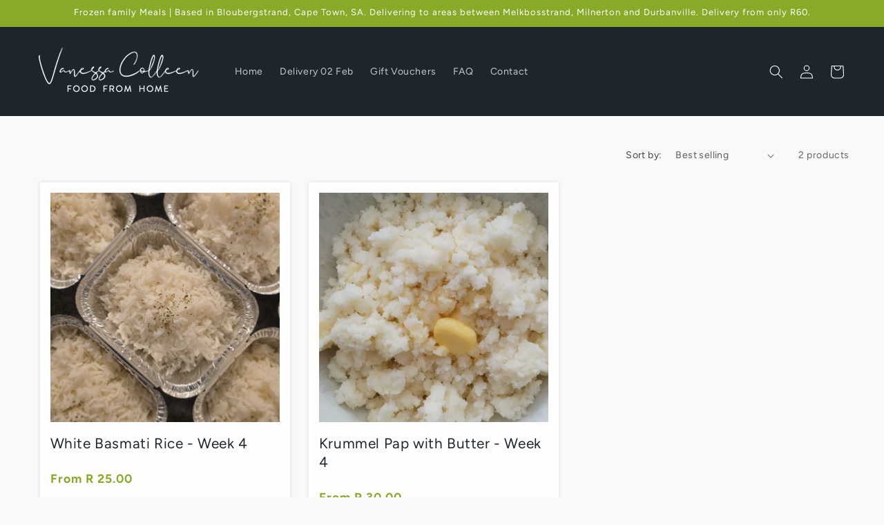

--- FILE ---
content_type: application/x-javascript
request_url: https://app.cart-bot.net/public/status/shop/vanessacolleenfoodfromhome.myshopify.com.js?1769029760
body_size: -318
content:
var giftbee_settings_updated='1768979448c';

--- FILE ---
content_type: application/x-javascript
request_url: https://cdn-app.cart-bot.net/public/js/main.js?shop=vanessacolleenfoodfromhome.myshopify.com&1768979448c
body_size: 17217
content:
if(void 0===window.giftbeeloaded||null===document.getElementById("giftbee-loaded")){try{window.giftbeeloaded=!0;var elem54214243=document.createElement("div");elem54214243.id="giftbee-loaded",elem54214243.style.cssText="display:none;",document.body.appendChild(elem54214243)}catch(t){console.error(t)}!function(){var t={bucket:0,capacity:10,delay:500,add:function(){this.bucket++,this.clearBucket()},clearBucketTimeout:null,clearBucket:function(){null!==this.clearBucketTimeout&&clearTimeout(this.clearBucketTimeout);var t=this;setTimeout((function(){t.bucket=0}),this.delay)},hasSpace:function(){return this.bucket<this.capacity}};!function(e){for(var n=[{id:31066,name:"Week 3 Delivery",must_include_any_variant:"true",remove_the_initial_variants:"false",works_in_reverse:"false",status:"enabled",apply_once_per_cart:"true",condition_type:"products",cart_value_min:"0",cart_value_max:"",cart_value_max_enable:"false",apply_once_per_session:"false",apply_only_on_add_to_cart:"false",products_min:"0",products_max:"",products_max_enable:"false",product_variants_contain:[{product_id:"8061889052892",variant_id:"43977817194716",title:"Baked Chocolate & Apple Pudding - 300g",selling_plan_name:"One-time purchase or any selling plan",selling_plan_id:"one_time_or_any",quantity:1},{product_id:"8061889052892",variant_id:"43977817227484",title:"Baked Chocolate & Apple Pudding - 600g",selling_plan_name:"One-time purchase or any selling plan",selling_plan_id:"one_time_or_any",quantity:1},{product_id:"8061889052892",variant_id:"43977817260252",title:"Baked Chocolate & Apple Pudding - 900g",selling_plan_name:"One-time purchase or any selling plan",selling_plan_id:"one_time_or_any",quantity:1},{product_id:"8422040404188",variant_id:"44859830337756",title:"White Basmati Rice - Week 3 - 250g",selling_plan_name:"One-time purchase or any selling plan",selling_plan_id:"one_time_or_any",quantity:1},{product_id:"8422040404188",variant_id:"44859830370524",title:"White Basmati Rice - Week 3 - 500g",selling_plan_name:"One-time purchase or any selling plan",selling_plan_id:"one_time_or_any",quantity:1},{product_id:"8422043222236",variant_id:"44859837808860",title:"Krummel Pap with Butter - Week 3 - 250g",selling_plan_name:"One-time purchase or any selling plan",selling_plan_id:"one_time_or_any",quantity:1},{product_id:"8422043222236",variant_id:"44859837841628",title:"Krummel Pap with Butter - Week 3 - 500g",selling_plan_name:"One-time purchase or any selling plan",selling_plan_id:"one_time_or_any",quantity:1},{product_id:"8422078546140",variant_id:"44859946893532",title:"Breakfast Rusks with Seeds, Nuts, Oats, All Bran & Coconut - Week 3 - 400g",selling_plan_name:"One-time purchase or any selling plan",selling_plan_id:"one_time_or_any",quantity:1},{product_id:"8422087983324",variant_id:"44859990081756",title:"Apricot Jam - Week 3 - 500g",selling_plan_name:"One-time purchase or any selling plan",selling_plan_id:"one_time_or_any",quantity:1},{product_id:"8565946810588",variant_id:"45167331311836",title:"Coronation Chicken Curry with Yellow Turmeric Rice - 350g",selling_plan_name:"One-time purchase or any selling plan",selling_plan_id:"one_time_or_any",quantity:1},{product_id:"8686463385820",variant_id:"45450355015900",title:"Oven Grilled Cottage Pie with Sweet Potato Mash - 350g",selling_plan_name:"One-time purchase or any selling plan",selling_plan_id:"one_time_or_any",quantity:1},{product_id:"8686463385820",variant_id:"45450355048668",title:"Oven Grilled Cottage Pie with Sweet Potato Mash - 700g",selling_plan_name:"One-time purchase or any selling plan",selling_plan_id:"one_time_or_any",quantity:1},{product_id:"8686463385820",variant_id:"45450355081436",title:"Oven Grilled Cottage Pie with Sweet Potato Mash - 1.1kg",selling_plan_name:"One-time purchase or any selling plan",selling_plan_id:"one_time_or_any",quantity:1},{product_id:"8686463484124",variant_id:"45450355212508",title:"Oven Grilled Cottage Pie with Potato Mash & Cheddar - 350g",selling_plan_name:"One-time purchase or any selling plan",selling_plan_id:"one_time_or_any",quantity:1},{product_id:"9020338208988",variant_id:"46786166096092",title:"Chocolate Covered Peanuts - Week 3 - Default Title",selling_plan_name:"One-time purchase or any selling plan",selling_plan_id:"one_time_or_any",quantity:1},{product_id:"9020338798812",variant_id:"46786166980828",title:"Chocolate Covered Raisins - Week 3 - Default Title",selling_plan_name:"One-time purchase or any selling plan",selling_plan_id:"one_time_or_any",quantity:1},{product_id:"9020339355868",variant_id:"46786169372892",title:"Pink & White Candied Peanuts - Week 3 - Default Title",selling_plan_name:"One-time purchase or any selling plan",selling_plan_id:"one_time_or_any",quantity:1},{product_id:"9020339880156",variant_id:"46786171207900",title:"Caramel Popcorn - Week 3 - Default Title",selling_plan_name:"One-time purchase or any selling plan",selling_plan_id:"one_time_or_any",quantity:1},{product_id:"9020340437212",variant_id:"46786173370588",title:"Dried Fruit Cubes - Week 3 - Default Title",selling_plan_name:"One-time purchase or any selling plan",selling_plan_id:"one_time_or_any",quantity:1},{product_id:"9020340961500",variant_id:"46786174288092",title:"Seed, Dried Fruit & Raw Nut Mix - Week 3 - Default Title",selling_plan_name:"One-time purchase or any selling plan",selling_plan_id:"one_time_or_any",quantity:1},{product_id:"9103603794140",variant_id:"47051088822492",title:"Beef Burger Jaffels ♥ - Week 3 - 4s",selling_plan_name:"One-time purchase or any selling plan",selling_plan_id:"one_time_or_any",quantity:1},{product_id:"9112648450268",variant_id:"47068927951068",title:"Tropical Bliss - Week 3 - 250ml",selling_plan_name:"One-time purchase or any selling plan",selling_plan_id:"one_time_or_any",quantity:1},{product_id:"9112668668124",variant_id:"47068948594908",title:"Blueberry Date - Week 3 - 250ml",selling_plan_name:"One-time purchase or any selling plan",selling_plan_id:"one_time_or_any",quantity:1},{product_id:"9171671974108",variant_id:"47300610064604",title:"Pampoen Koekies met Kaneel Suiker - Week 3 - 300g",selling_plan_name:"One-time purchase or any selling plan",selling_plan_id:"one_time_or_any",quantity:1},{product_id:"9171671974108",variant_id:"47300610097372",title:"Pampoen Koekies met Kaneel Suiker - Week 3 - 600g",selling_plan_name:"One-time purchase or any selling plan",selling_plan_id:"one_time_or_any",quantity:1},{product_id:"9207820583132",variant_id:"47426656403676",title:"Roasted Mediterranean Veggies with Feta - Week 3 - 225g",selling_plan_name:"One-time purchase or any selling plan",selling_plan_id:"one_time_or_any",quantity:1},{product_id:"9207820583132",variant_id:"47426656436444",title:"Roasted Mediterranean Veggies with Feta - Week 3 - 450g",selling_plan_name:"One-time purchase or any selling plan",selling_plan_id:"one_time_or_any",quantity:1},{product_id:"9207821238492",variant_id:"47426657681628",title:"Chicken Mayo Jaffels ♥ - Week 3 - 4s",selling_plan_name:"One-time purchase or any selling plan",selling_plan_id:"one_time_or_any",quantity:1},{product_id:"9207822483676",variant_id:"47426661253340",title:"Strawberries & Cream Smoothie - Week 3 - 250ml",selling_plan_name:"One-time purchase or any selling plan",selling_plan_id:"one_time_or_any",quantity:1},{product_id:"8686463484124",variant_id:"47426676818140",title:"Oven Grilled Cottage Pie with Potato Mash & Cheddar - 700g",selling_plan_name:"One-time purchase or any selling plan",selling_plan_id:"one_time_or_any",quantity:1},{product_id:"8686463484124",variant_id:"47426676850908",title:"Oven Grilled Cottage Pie with Potato Mash & Cheddar - 1.1kg",selling_plan_name:"One-time purchase or any selling plan",selling_plan_id:"one_time_or_any",quantity:1},{product_id:"9207827431644",variant_id:"47426677440732",title:"Pork, Bean, Bacon and Olive Casserole - 350g",selling_plan_name:"One-time purchase or any selling plan",selling_plan_id:"one_time_or_any",quantity:1},{product_id:"9207827431644",variant_id:"47426677473500",title:"Pork, Bean, Bacon and Olive Casserole - 700g",selling_plan_name:"One-time purchase or any selling plan",selling_plan_id:"one_time_or_any",quantity:1},{product_id:"9207827431644",variant_id:"47426677506268",title:"Pork, Bean, Bacon and Olive Casserole - 1.1kg",selling_plan_name:"One-time purchase or any selling plan",selling_plan_id:"one_time_or_any",quantity:1},{product_id:"8565946810588",variant_id:"47426681045212",title:"Coronation Chicken Curry with Yellow Turmeric Rice - 700g",selling_plan_name:"One-time purchase or any selling plan",selling_plan_id:"one_time_or_any",quantity:1},{product_id:"8565946810588",variant_id:"47426681077980",title:"Coronation Chicken Curry with Yellow Turmeric Rice - 1.1kg",selling_plan_name:"One-time purchase or any selling plan",selling_plan_id:"one_time_or_any",quantity:1},{product_id:"9207828807900",variant_id:"47426681405660",title:"Caramelized Onion & Boerie Gnocchi in a Creamy Tomato Sauce - 350g",selling_plan_name:"One-time purchase or any selling plan",selling_plan_id:"one_time_or_any",quantity:1},{product_id:"9207828807900",variant_id:"47426681438428",title:"Caramelized Onion & Boerie Gnocchi in a Creamy Tomato Sauce - 700g",selling_plan_name:"One-time purchase or any selling plan",selling_plan_id:"one_time_or_any",quantity:1},{product_id:"9207828807900",variant_id:"47426681471196",title:"Caramelized Onion & Boerie Gnocchi in a Creamy Tomato Sauce - 1.1kg",selling_plan_name:"One-time purchase or any selling plan",selling_plan_id:"one_time_or_any",quantity:1},{product_id:"9207830970588",variant_id:"47426688647388",title:"Healthy Creamed Spinach Chicken with Grilled Butternut & Quinoa - 350g",selling_plan_name:"One-time purchase or any selling plan",selling_plan_id:"one_time_or_any",quantity:1},{product_id:"9207830970588",variant_id:"47426688680156",title:"Healthy Creamed Spinach Chicken with Grilled Butternut & Quinoa - 700g",selling_plan_name:"One-time purchase or any selling plan",selling_plan_id:"one_time_or_any",quantity:1},{product_id:"9207832510684",variant_id:"47426694086876",title:"Sweet Jelly Beans - Week 3 - 50g",selling_plan_name:"One-time purchase or any selling plan",selling_plan_id:"one_time_or_any",quantity:1},{product_id:"9207833526492",variant_id:"47426701689052",title:"Mixed Raw Nuts - Week 3 - 50g",selling_plan_name:"One-time purchase or any selling plan",selling_plan_id:"one_time_or_any",quantity:1}],product_variants_add:[{product_id:"8649774661852",variant_id:"45351755350236",title:"Week 3 Delivery - Default Title",selling_plan_name:"",selling_plan_id:"",quantity:1}],use_date_condition:"false",date_from:null,date_to:null,type:"classic",psp_title:"",psp_description:"",ask_for_confirmation:"false",confirmation_title:"",confirmation_description:"",restrict_amount_to_products_included:"false",add_products_even_if_already_in_the_cart:"false"}],i=[],a=(new Date).getTime(),o=0;o<n.length;o++){var r=!0;if(void 0!==n[o].use_date_condition&&"true"===n[o].use_date_condition){if(void 0!==n[o].date_from&&null!==n[o].date_from&&""!==n[o].date_from.trim())new Date(n[o].date_from).getTime()>a&&(r=!1);if(void 0!==n[o].date_to&&null!==n[o].date_to&&""!==n[o].date_to.trim())new Date(n[o].date_to).getTime()<a&&(r=!1)}!0===r&&i.push(n[o])}if("undefined"!=typeof Shopify&&void 0!==Shopify.currency&&void 0!==Shopify.currency.rate)for(var c=1*Shopify.currency.rate,l=0;l<i.length;l++){var u=i[l];"cart_value"!==u.condition_type&&"cart_value_and_products"!==u.condition_type&&"n_products_and_cart_value"!==u.condition_type||(""!==u.cart_value_min&&(u.cart_value_min=u.cart_value_min*c),""!==u.cart_value_max&&(u.cart_value_max=u.cart_value_max*c))}var d=[];function s(t,e,n){void 0!==d[t]&&clearTimeout(d[t]),d[t]=setTimeout(e,n)}var p,_,h,f,m={cart:{_cartData:{items:[]},get cartData(){if(0===this._cartData.items.length){var t=p.get("cart");if(!1!==t)return t}return this._cartData},set cartData(t){this._cartData=t},clearCartData(){this.cartData={items:[]},p.save("cart",JSON.stringify({items:[]}))},cartCache:{},get:function(e,n){if(void 0===e&&(e=!0),void 0===n&&(n=!0),e){var i=Date.now();if(i=Math.round(i/1500),void 0!==a.cartCache[i]&&Object.keys(a.cartCache[i]).length>0){y&&console.log("---- reading cart data from cache via promise ----");var a=this,o=new Promise(((t,e)=>{t(new Response(JSON.stringify(a.cartCache[i]),{status:200,statusText:"Smashing success!"}))}));return!1,o}}if(!1===t.hasSpace())return console.log("leaky bucket is full"),null;t.add(),a=this;var r=fetch(_.getRootUrl()+"cart.json?cartbot-cart-call",{method:"GET",cache:"no-cache",credentials:"same-origin",headers:{"Content-Type":"application/json"}}).then((function(t){return t.clone().json().then((function(e){var i=JSON.parse(JSON.stringify(e));if(void 0!==window.bndlr&&"function"==typeof window.bndlr.updateCartWithDiscounts)try{var o=window.bndlr.updateCartWithDiscounts(i);void 0!==o.discounted_cart_object&&(i=o.discounted_cart_object,i=a.reorderCartItemsIfNeeded(i))}catch(t){console.log(t)}y&&console.log("---- saving cart data to cache ----",JSON.parse(JSON.stringify(i))),a.cartData=JSON.parse(JSON.stringify(i)),a.cartData=JSON.parse(JSON.stringify(i));var r=Date.now();return r=Math.round(r/1500),a.cartCache[r]=JSON.parse(JSON.stringify(i)),!1,n&&p.save("cart",JSON.stringify(i)),t}))}));return r},reorderCartItemsIfNeeded:function(t){var e=JSON.parse(JSON.stringify(t));for(var n in e.items=[],t.items)t.items.hasOwnProperty(n)&&("undefined"!==t.items[n].original_line_item_id?e.items[1*t.items[n].original_line_item_id]=JSON.parse(JSON.stringify(t.items[n])):e.items.push(JSON.parse(JSON.stringify(t.items[n]))));return e}},nav:_={getRootUrl:function(){return window.location.origin?window.location.origin+"/":window.location.protocol+"/"+window.location.host+"/"},isHomePage:function(){return"/"===window.location.pathname},isProductPage:function(){return!!/\/products\/([^\?\/\n]+)/.test(window.location.href)},isCartPage:function(){return!!/\/cart\/?/.test(window.location.href)},getProductHandle:function(t){if(void 0===t&&(t=(t=window.location.href).replace("/products/products","/products")),/\/products\/([^\?\/\n]+)/.test(t)){var e=t.match(/\/products\/([^\?\/\n]+)/);if(void 0!==e[1])try{return decodeURIComponent(e[1]).replace("#","")}catch(t){return e[1].replace("#","")}}return!1},getAppApiEndpoint:function(){return"https://app.cart-bot.net/public/api/"},getInvoiceEndpoint:function(){return this.getAppApiEndpoint()+"cdo.php?shop=vanessacolleenfoodfromhome.myshopify.com"},getSellingPlanId:function(){var t=this.getQueryParams(window.location.search);return void 0!==t.selling_plan?t.selling_plan:""},getQueryParams:function(t){t=t.split("+").join(" ");for(var e,n={},i=/[?&]?([^=]+)=([^&]*)/g;e=i.exec(t);)n[decodeURIComponent(e[1])]=decodeURIComponent(e[2]);return n},reload:function(){window.location=self.location,window.location.reload(!0)},isQueryParameterSet:function(t){return void 0!==this.getQueryParams(window.location.search)[t]}},cartbot:{getDefaultCurrency:function(){if("undefined"!=typeof Shopify&&void 0!==Shopify.currency&&void 0!==Shopify.currency.active)var t=Shopify.currency.active;else t="USD";return t}},string:{getRandomString:function(t){for(var e="abcdefghijklmnopqrstuvwxyz0123456789",n=e.length,i=[],a=0;a<t;a++)i.push(e.charAt(Math.floor(Math.random()*n)));return i.join("")}},queue:{queue:{},add:function(t,e,n){void 0===this.queue[t]&&(this.queue[t]={finish:n,q:[],tick:0}),this.queue[t].q.push(e)},process:function(t){if(void 0!==this.queue[t]){this.queue[t].q.length;var e=this.queue[t].tick;void 0!==this.queue[t].q[e]&&(this.queue[t].q[e](),this.tick(t))}},tick:function(t){void 0!==this.queue[t]&&(this.queue[t].tick++,this.queue[t].tick===this.queue[t].q.length?(this.queue[t].finish(),delete this.queue[t]):this.process(t))},cancel:function(t){delete this.queue[t]}},promiseQueue:h={queue:{},add:function(t,e,n){void 0===this.queue[t]&&(this.queue[t]={finish:n,q:[],tick:0}),this.queue[t].q.push(e)},process:function(t){if(void 0!==this.queue[t]){this.queue[t].q.length;var e=this.queue[t].tick;void 0!==this.queue[t].q[e]&&this.queue[t].q[e]().then((function(){setTimeout((function(){h.tick(t)}),10)}))}},tick:function(t){void 0!==this.queue[t]&&(this.queue[t].tick++,this.queue[t].tick===this.queue[t].q.length?(this.queue[t].finish(),delete this.queue[t]):this.process(t))},cancel:function(t){delete this.queue[t]}},cookie:{key:"cartbot_data_",maxAge:36e5,set:function(t,e,n){var i=new Date;t=this.key+t;var a={data:JSON.parse(e),time:(new Date).getTime()};if(e=JSON.stringify(a),n>0){i.setTime(i.getTime()+24*n*60*60*1e3);var o="expires="+i.toUTCString();document.cookie=t+"="+e+";"+o+";path=/"}else document.cookie=t+"="+e+";path=/"},get:function(t){var e=(t=this.key+t)+"=",n=document.cookie;n=n.split(";");for(var i=[],a=0;a<n.length;a++)try{i.push(decodeURIComponent(n[a].trim(" ")))}catch(t){console.error(n[a])}var o="";for(a=0;a<i.length;a++){for(var r=i[a];" "==r.charAt(0);)r=r.substring(1);0==r.indexOf(e)&&(o=r.substring(e.length,r.length),a=i.length)}try{var c=JSON.parse(o);return void 0===c.time?o:c.time<(new Date).getTime()-this.maxAge?"":JSON.stringify(c.data)}catch(t){}return""}},local:p={key:"cartbot_data_",save:function(t,e){try{localStorage.setItem(this.getKey()+t,e)}catch(t){console.log("Error when saving data",t)}},get:function(t){try{var e=localStorage.getItem(this.getKey()+t);return JSON.parse(e)}catch(t){return!1}return!1},getKey:function(){return this.key}},sessionStorage:{key:"cartbot_data_",save:function(t,e){try{sessionStorage.setItem(this.getKey()+t,e)}catch(t){console.log("Error when saving data",t)}},get:function(t){try{var e=sessionStorage.getItem(this.getKey()+t);return JSON.parse(e)}catch(t){return!1}return!1},getKey:function(){return this.key}},money:{currencySymbols:{USD:"$",CAD:"$",AUD:"$",NZD:"$",CLP:"$",EUR:"€",CRC:"₡",GBP:"£",ILS:"₪",INR:"₹",JPY:"¥",KRW:"₩",NGN:"₦",PHP:"₱",PLN:"zł",PYG:"₲",THB:"฿",UAH:"₴",VND:"₫"},formatPrice:function(t,e){if("undefined"!=typeof Shopify&&Shopify.hasOwnProperty("currency")&&Shopify.currency.hasOwnProperty("rate")){var n,i=Shopify.currency.active,a=Shopify.currency.rate,o="";if(-1!==o.indexOf("{{iso_currency}}")&&(o=o.replace("{{iso_currency}}",i)),-1!==o.indexOf("{{currency_symbol}}"))if("string"==typeof this.currencySymbols[i]){var r=this.currencySymbols[i];o=o.replace("{{currency_symbol}}",r)}else o=o.replace("{{currency_symbol}}","");return void 0===e&&(e=!1),e&&"1.0"!==a&&(t=this.convertMoney(t,a,i)),n=o,this.formatMoney(t,n,i||this.getDefaultCurrency())}return""},formatMoney:function(t,e,n,i){void 0===i&&(i="up");try{"string"==typeof t&&(t=t.replace(".",""));var a="",o=/\{\{\s*(\w+)\s*\}\}/,r=e;function c(t,e){return void 0===t?e:t}function l(t,e,n,i,a){if(e=c(e,2),n=c(n,","),i=c(i,"."),a=c(a,"up"),isNaN(t)||null==t)return 0;var o=t;t=(t/100).toFixed(e),"down"===a&&o/100-t==-.5&&(t=(t-=1).toString());var r=t.split(".");return r[0].replace(/(\d)(?=(\d\d\d)+(?!\d))/g,"$1"+n)+(r[1]?i+r[1]:"")}switch(r.match(o)[1]){case"amount":a=l(t,2);break;case"amount_no_decimals":a=l(t,0,",",".",i);break;case"amount_with_comma_separator":a=l(t,2,".",",");break;case"amount_with_decimal_separator":a=l(t,2,",",".");break;case"amount_no_decimals_with_comma_separator":a=l(t,0,".",",",i);break;case"amount_no_decimals_with_space_separator":a=l(t,0," ",",",i);break;case"amount_with_apostrophe_separator":a=l(t,2,"'",".")}return r.replace(o,a)}catch(u){return price=t/100,price.toLocaleString(void 0,{style:"currency",currency:n})}},convertMoney:function(t,e,n,i){return t<=0?0:(t*=e,i&&(-1!==["USD","CAD","AUD","NZD","SGD","HKD","GBP"].indexOf(n)?t=Math.ceil(t):-1!==["JPY"].indexOf(n)?t=100*Math.ceil(t/100):-1!==["EUR"].indexOf(n)&&(t=Math.ceil(t)-.05)),t)}}},y=!1;!0===m.nav.isQueryParameterSet("botdebug")&&(y=!0);var g=function(){function e(t,e){for(;t&&1===t.nodeType;){if(t.matches(e))return t;t=t.parentNode}return null}canPreventCheckout=!0;var n=!1;function a(e,n){void 0===n&&(n=!1);var i=null;if(void 0!==e)i=e.closest("form, .icartShopifyCartContent");!1===n&&(P=function(){a(e,!0)});m.cart.get(!1).then((function(e){return e.clone().json().then((function(e){var n=function(t,e){var n=[],i=!1;try{var a=/\d+:[a-z0-9]+/,o=document;null!==e&&(o=e);var r=o.querySelectorAll('[name="updates[]"]');if(r.length>0)for(var c=0;c<r.length;c++){var l=r[c],u=l.id;if("string"==typeof u){var d=u.match(a);if(null!==d&&"string"==typeof d[0]){var s=d[0];if((_=1*l.value)>=0){for(var p=0;p<t.items.length;p++)t.items[p].key===s&&t.items[p].quantity!=_&&n.push({key:t.items[p].key,id:t.items[p].id,quantity:_});i=!0}}}if(!1===i&&r.length===t.items.length){var _,h=l.dataset.index;if(void 0===h)var f=c+1;else f=h;if(("string"==typeof f||"number"==typeof f)&&(f*=1)>0&&(_=1*l.value)>=0)for(p=0;p<t.items.length;p++)p+1===f&&t.items[p].quantity!=_&&n.push({key:t.items[p].key,id:t.items[p].id,quantity:_})}}}catch(t){console.error(t)}return n}(e,i);if(!(n.length>0))return changesWereMadeToTheCart=!1,u(!1,!1,"");if(!1===changesWereMadeToTheCart){var a=function(t,e){var n=!1;try{var i=/\d+:[a-z0-9]+/,a=document;null!==e&&(a=e);var o=a.querySelectorAll('[name="updates[]"]');if(o.length>0)for(var r=0;r<o.length;r++){var c=o[r],l=c.id;if("string"==typeof l){var u=l.match(i);if(null!==u&&"string"==typeof u[0]){var d=u[0];if((p=1*c.value)>=0){for(var s=0;s<t.items.length;s++)t.items[s].key===d&&t.items[s].quantity!=p&&(t.items[s].quantity=p,t.items[s].line_price=p*t.items[s].price,t.items[s].original_line_price=p*t.items[s].original_price,t.items[s].final_line_price=p*t.items[s].final_price);n=!0}}}if(!1===n&&o.length===t.items.length){var p;if(void 0===c.dataset.index)var _=r+1;if(("string"==typeof _||"number"==typeof _)&&(_*=1)>0&&(p=1*c.value)>=0)for(s=0;s<t.items.length;s++)s+1===_&&t.items[s].quantity!=p&&(t.items[s].quantity=p,t.items[s].line_price=p*t.items[s].price,t.items[s].original_line_price=p*t.items[s].original_price,t.items[s].final_line_price=p*t.items[s].final_price)}}}catch(t){console.error(t)}return{cartData:t,quantityWasFixed:n}}(e,i);e=a.cartData,m.cart.cartData=e}var o=b(void 0,!1,"");return o.add.length>0||o.remove.length>0?async function(e,n){void 0===n&&(n=!0);var i=function(t){for(var e={},n=0;n<t.length;n++)void 0!==t[n].key?e[t[n].key]=t[n].quantity:void 0!==t[n].id&&(e[t[n].id]=t[n].quantity);return e}(e);if(!0===T)return console.log("Already adding to the cart"),null;if(T=!0,!1===t.hasSpace())return console.log("leaky bucket is full"),null;t.add();var a=".js",o="",r="/";void 0!==window.Shopify&&void 0!==window.Shopify.routes&&"string"==typeof window.Shopify.routes.root&&(r=window.Shopify.routes.root);return await fetch(r+"cart/update"+a+"?cartbot-cart-call&"+o,{method:"POST",cache:"no-cache",credentials:"same-origin",headers:{"Content-Type":"application/json"},redirect:"follow",referrerPolicy:"no-referrer",body:JSON.stringify({updates:i})}).then((function(t){if(T=!1,n&&(void 0===t.status||200!==t.status))throw new Error("Cartbot: Couldnt add the product to the cart automatically. Please recreate your bot or check that the product you are trying to add exists and has the correct selling plan selected (if needed). "+t.status);"function"==typeof P&&P()})).catch((function(t){return T=!1,"function"==typeof P&&P(),null}))}(n).then((function(t){return u(!1,!1,"")})):void 0}))})).then((function(t){o()}))}function o(){if(void 0!==window.bndlr&&"function"==typeof bndlr.canUseCheckout&&"function"==typeof bndlr.checkout&&!0===bndlr.canUseCheckout())return bndlr.checkout(),!0;var t=!1;try{void 0!==window.gokwikSdk&&void 0!==window.gokwikSdk.initCheckout&&void 0!==window.merchantInfo&&(window.gokwikSdk.initCheckout(window.merchantInfo),t=!0)}catch(t){console.error(t)}if(!1===t){var e=document.querySelector(".cartbot-checkout-button-clicked");if(null!==e&&!1===changesWereMadeToTheCart){canPreventCheckout=!1,e.click(),canPreventCheckout=!0;var n=!0;void 0!==window.sendicaPickupPoints&&void 0!==window.sendicaPickupPoints.controllingCheckout&&!0===window.sendicaPickupPoints.controllingCheckout&&(n=!1),!0===n&&setTimeout((function(){window.location.href="/checkout"}),4e3)}else window.location.href="/checkout"}}function r(t,e){return m.cart.get(!1).then((function(n){return u(!0,t,e)}))}function c(){return y&&console.log("== refreshing local cart =="),m.cart.get(!1)}function u(t,e,n){void 0===n&&(n="");var i=b(void 0,e,n),a=JSON.parse(JSON.stringify(i.remove));return i.add.length>0?(changesWereMadeToTheCart=!0,E(i.add).then((function(e){a.length>0?D(a).then((function(e){t&&m.nav.isCartPage()&&m.nav.reload()})):t&&m.nav.isCartPage()&&null!==e&&(console.log("reloading the cart page"),m.nav.reload())}))):i.remove.length>0?(changesWereMadeToTheCart=!0,D(i.remove).then((function(e){t&&m.nav.isCartPage()&&m.nav.reload()}))):new Promise(((t,e)=>{t(new Response("",{status:200,statusText:"Fallback promise."}))}))}function d(arguments,t){void 0===t&&(t=!1);var e=arguments[0],n=arguments[1],i=_(e,"add"),a=_(e,"change"),o={};if(i||t&&a)if(null!==n&&"object"==typeof n&&"object"==typeof n.body)for(var r of n.body.entries())o[r[0]]=r[1];else if("object"==typeof n&&"string"==typeof n.body&&void 0!==n.headers&&"string"==typeof n.headers["Content-Type"]&&-1!==n.headers["Content-Type"].indexOf("application/json"))try{o=JSON.parse(n.body)}catch(t){}else if("object"==typeof n&&"string"==typeof n.body&&void 0!==n.headers&&"string"==typeof n.headers["content-type"]&&-1!==n.headers["content-type"].indexOf("application/json"))try{o=JSON.parse(n.body)}catch(t){}else if("object"==typeof n&&"string"==typeof n.body)o=m.nav.getQueryParams(n.body);else if("object"==typeof n&&void 0===n.body)try{for(var r of n.entries())o[r[0]]=r[1]}catch(t){console.log(t)}else if("string"==typeof n){try{o=JSON.parse(n)}catch(t){}if(0===Object.keys(o).length)try{o=m.nav.getQueryParams(n)}catch(t){}}if(void 0!==o.line&&void 0===o.id){var c=JSON.parse(JSON.stringify(m.cart.cartData)),l=1*o.line;l-=1,void 0!==c.items&&void 0!==c.items[l]&&(o.id=c.items[l].id,o.key=c.items[l].key)}if(void 0!==o.items&&void 0!==o.items[0]){var u=o.items;(o=o.items[0]).items=u}if(void 0!==o.updates&&Object.keys(o.updates).length>0){u=[];for(var d in o.updates)o.updates.hasOwnProperty(d)&&u.push({id:d,quantity:o.updates[d]});(o=u[0]).items=u}if(void 0!==o["id[]"]&&(o.id=o["id[]"]),void 0!==o["items[0][id]"]&&(o.id=o["items[0][id]"]),void 0!==o["items[0][quantity]"]&&(o.quantity=o["items[0][quantity]"]),void 0!==o["items[0][selling_plan]"]&&(o.selling_plan=o["items[0][selling_plan]"]),"string"==typeof o.id&&-1!==o.id.indexOf(":")){var s=o.id.split(":");"string"==typeof s[0]&&s[0].length>0&&(o.id=s[0])}if(void 0===o.id&&void 0!==o["items[1]id"]&&(o.id=o["items[1]id"]),void 0!==o.id){var p=1;void 0!==o.quantity&&(p=o.quantity);var h="";void 0!==o.selling_plan&&(h=o.selling_plan);var f=[];if(void 0!==o.items&&o.items.length>1)for(var y=0;y<o.items.length;y++){var g=o.items[y];if(void 0!==g.id){var v=1;void 0!==g.quantity&&(v=g.quantity);var w="";void 0!==g.selling_plan&&(w=g.selling_plan);var b={id:g.id,quantity:v,selling_plan:w};f.push(b)}}if(0===f.length){var k=!0;for(y=0;k;){if(void 0===o["items["+y+"][id]"])k=!1;else{var C=o["items["+y+"][id]"];v=1;void 0!==o["items["+y+"][quantity]"]&&(v=o["items["+y+"][quantity]"]);w="";void 0!==o["items["+y+"][selling_plan]"]&&(w=o["items["+y+"][selling_plan]"]);b={id:C,quantity:v,selling_plan:w};f.push(b)}y++}}return""!==o.id&&(1*o.id+""==o.id+""&&{id:o.id,quantity:p,selling_plan:h,other_items:f,number_of_line_in_cart:o.line})}return!1}function p(arguments){var t=arguments[0],e=["/cart/"],n=["cartbot-cart-call","bundler-cart-call"],i=!1;if("string"==typeof t)for(var a=0;a<e.length;a++)if(-1!==t.indexOf(e[a])){for(var o=!1,r=0;r<n.length;r++)-1!==t.indexOf(n[r])&&(o=!0);!1===o&&(i=!0,a=e.length)}return i}function _(t,e){var n={add:["/cart/add.js","/cart/add.json","/cart/add"],change:["/cart/change.js","/cart/change.json","/cart/change","/cart/update.js","/cart/update.json"],clear:["/cart/clear.js","/cart/clear.json","/cart/clear"]};if(n.change.push("/cart/update"),void 0===n[e])return!1;var i=["cartbot-cart-call"];"change"===e&&i.push("bundler-cart-call");var a=n[e],o=!1;if("string"==typeof t)for(var r=0;r<a.length;r++)if(-1!==t.indexOf(a[r])){for(var c=!1,l=0;l<i.length;l++)-1!==t.indexOf(i[l])&&(c=!0);!1===c&&(o=!0,r=a.length)}return o}function h(t){try{JSON.parse(t)}catch(t){return!1}return!0}function g(t,e,n){var i=[];i.push(t);for(let t=0;t<e.length;t++)e[t].id!==n&&i.push(e[t]);return t={items:i}}function v(t,e,n){var i={add:[],remove:[]};if(void 0!==t.other_items&&t.other_items.length>1){var a=b(t.other_items[0],e,n,t.other_items);void 0!==a.add&&a.add.length>0&&(i.add=i.add.concat(a.add)),void 0!==a.remove&&a.remove.length>0&&(i.remove=i.remove.concat(a.remove))}else i=b(t,e,n);return i}function b(t,e,n,a){if(y&&(console.log("---- getActions ----"),console.trace()),void 0===e&&(e=!1),void 0===a&&(a=[]),void 0!==window.completelyDisableCartbotApp&&!0===window.completelyDisableCartbotApp)return console.log("Cartbot app was disabled by the completelyDisableCartbotApp variable"),{add:[],remove:[]};void 0===n&&(n="");var o=JSON.parse(JSON.stringify(m.cart.cartData));JSON.parse(JSON.stringify(o));y&&console.log("cart in getActions",JSON.parse(JSON.stringify(o)));var r=[];if(a.length<=1&&(a=[t]),void 0!==a&&a.length>0)for(var c=0;a.length>c;c++){var l=a[c];if(null!=l){var u=!1;if(null!==o&&void 0!==o.items&&o.items.length>0)for(var d=0;d<o.items.length;d++){var s="";void 0!==o.items[d].selling_plan_allocation&&(s=o.items[d].selling_plan_allocation.selling_plan.id);var p="";void 0!==l.selling_plan&&(p=l.selling_plan);var _=!1;1*o.items[d].id!=1*l.id&&o.items[d].key!==l.id||(_=!0),"string"==typeof o.items[d].key&&0===o.items[d].key.indexOf(l.id+":")&&(_=!0),!0===_&&(s+""==p+""||1*l.quantity==0&&"change"===n)&&(o.items[d].quantity="change"===n?1*l.quantity:1*o.items[d].quantity+1*l.quantity,u=!0,d=o.items.length)}if(!1===u&&"change"!==n){var h={id:1*l.id,quantity:1*l.quantity,key:1*l.id};void 0!==l.selling_plan&&null!==l.selling_plan&&(h.selling_plan_allocation={selling_plan:{id:l.selling_plan}}),o.items.push(h)}void 0!==l.quantity&&l.quantity}}var g=0;if(null!=o&&void 0!==o.items&&null!==o.items&&o.items.length>0)for(d=0;d<o.items.length;d++)void 0!==o.items[d].line_price&&void 0!==o.items[d].quantity&&o.items[d].quantity>0&&(g+=o.items[d].line_price);g/=100,y&&console.log("totalCartValue",g);for(var v=[],w=[],b=0;b<i.length;b++)for(var k=i[b],C=!0,S=0;C&&S<1e4;){C=!1,S++;var q=JSON.parse(JSON.stringify(o)),O=!0,T="true"!==k.must_include_any_variant,P="true"===k.works_in_reverse;"n_products"!==k.condition_type&&"n_products_and_cart_value"!==k.condition_type||(T=!1);var E=!1,N=[],D=!1;if("true"===k.ask_for_confirmation)try{var j=m.sessionStorage.get("blocked_confirmation_bots");null!==j&&void 0!==j["_"+k.id]&&(D=!0,O=!1)}catch(t){console.error("cartbot",t)}if("true"===k.apply_once_per_session&&!0!==e)try{""!==(X=m.cookie.get("applied_rules"))&&(X=JSON.parse(X)),void 0!==X["_"+k.id]&&(D=!0,O=!1)}catch(t){console.error("cartbot",t)}if("products"===k.condition_type||"n_products"===k.condition_type||"cart_value_and_products"===k.condition_type||"n_products_and_cart_value"===k.condition_type){var x=[];if(k.product_variants_contain.length>0){for(var A=0,J=0,R=0,M=0;M<k.product_variants_contain.length;M++)for(var U=k.product_variants_contain[M],I=0,B=(JSON.parse(JSON.stringify(N)),JSON.parse(JSON.stringify(o.items)),0);B<o.items.length;B++){s="";if(void 0!==(h=o.items[B]).selling_plan_allocation&&(s=h.selling_plan_allocation.selling_plan.id+""),1*U.variant_id==1*h.id&&h.quantity>0&&I<U.quantity&&(U.selling_plan_id+""===s||"one_time_or_any"===U.selling_plan_id||"any"===U.selling_plan_id&&""!==s))if("n_products"===k.condition_type||"n_products_and_cart_value"===k.condition_type){var L=null;"true"===k.products_max_enable?(L=1*k.products_max,L-=J):L=99999999;var H=h.quantity;H>L&&(H=L),A++,J+=H,R+=H,h.quantity=h.quantity-H,"n_products_and_cart_value"===k.condition_type&&(I=H),y&&console.log("Reducing quantity of item "+h.id+" for quantity of "+H+" because of "+k.name+" rule"),N.push({id:U.variant_id,quantity:H,line_key:h.key})}else{var W=h.quantity;W>U.quantity&&(W=U.quantity),h.quantity=h.quantity-W,(I+=W)===U.quantity&&A++,y&&console.log("Reducing quantity of item "+h.id+" for quantity of "+W+" because of "+k.name+" rule",h.quantity),N.push({id:U.variant_id,quantity:U.quantity,line_key:h.key})}else 1*U.variant_id==1*h.id&&(h.quantity<=0&&x.push("Item "+h.id+" doesnt have enough quantity: "+h.quantity),I>=U.quantity&&x.push("We applied more quantity already than what is required for "+1*U.variant_id+". Applied quantity: "+I),U.selling_plan_id+""!==s&&"one_time_or_any"!==U.selling_plan_id&&"any"===U.selling_plan_id&&""!==s&&x.push("Selling plan doesnt match "+1*U.variant_id+". Selling plan: "+s),y&&console.log("reasons",x));!0===T?A===k.product_variants_contain.length&&(B=o.items.length):"n_products"===k.condition_type||"n_products_and_cart_value"===k.condition_type?"true"===k.products_max_enable&&J>=1*k.products_max?(B=o.items.length,y&&console.log("Stopping the loop")):y&&console.log("NOT stopping the loop"):A>0?(B=o.items.length,y&&console.log("Stopping the loop"),"false"===k.apply_once_per_cart&&(M=k.product_variants_contain.length)):y&&console.log("NOT stopping the loop")}!0===T?(O=A===k.product_variants_contain.length,"cart_value_and_products"===k.condition_type&&(f=!0===O)):"n_products"===k.condition_type||"n_products_and_cart_value"===k.condition_type?(O=J>=1*k.products_min,"true"===k.products_max_enable&&R>1*k.products_max&&(O=!1)):"cart_value_and_products"===k.condition_type?f=A>0:O=A>0}}else if("cart_value"===k.condition_type){O=!1;var Q=g;"true"===k.cart_value_max_enable?1*k.cart_value_min<=Q&&1*k.cart_value_max>=Q&&(O=!0):1*k.cart_value_min<=Q&&(O=!0)}if("cart_value_and_products"===k.condition_type){let t=!1,e=f;if(O=!1,"true"===k.restrict_amount_to_products_included){var $={};g=0;for(let t=0;t<k.product_variants_contain.length;t++)for(let e=0;e<o.items.length;e++)void 0===$[o.items[e].variant_id+"_"+e]&&o.items[e].variant_id+""==k.product_variants_contain[t].variant_id+""&&(g+=o.items[e].line_price,$[o.items[e].variant_id+"_"+e]=!0);g/=100}"true"===k.cart_value_max_enable?1*k.cart_value_min<=g&&1*k.cart_value_max>=g&&(t=!0):1*k.cart_value_min<=g&&(t=!0),O=!0===t&&!0===e}if("n_products_and_cart_value"===k.condition_type){let t=!1;O=!1,"true"===k.cart_value_max_enable?t=g>=1*k.cart_value_min&&g<=1*k.cart_value_max:g>=1*k.cart_value_min&&(t=!0),!0===t&&(O=J>=1*k.products_min)}if(y&&console.log("canAddItems",O),O){if("true"===k.apply_only_on_add_to_cart&&"add"!==n){C=!1;continue}if(k.product_variants_add.length>0){for(M=0;M<k.product_variants_add.length;M++){var G=(et=k.product_variants_add[M]).quantity,F=!1;if("add"!==n||"true"===k.apply_once_per_cart||"false"===k.remove_the_initial_variants)for(B=0;B<o.items.length;B++){s="";if(void 0!==(h=o.items[B]).selling_plan_allocation&&(s=h.selling_plan_allocation.selling_plan.id),1*et.variant_id==1*h.id&&h.quantity>0&&s+""==et.selling_plan_id+""){var K=!0;if("true"===k.add_products_even_if_already_in_the_cart&&(K=!1,void 0!==h.properties&&void 0!==h.properties._added_by_cartbot&&(K=!0)),!0===K){var z=h.quantity;if(z>et.quantity&&(z=et.quantity),G<z&&(z=G),"true"===k.remove_the_initial_variants&&"false"===k.apply_once_per_cart||(G-=z)<0&&(G=0),F=!0,h.quantity=h.quantity-z,y&&(console.log("Subtracting quantity of item "+h.id+" for quantity of "+z+" because of "+k.name+" rule"),console.log("New quantity "+h.quantity)),"true"===k.apply_once_per_cart&&h.quantity>0&&P&&"cart_value"!==k.condition_type){var V=JSON.parse(JSON.stringify(k));r.push(V),C=!1}if("true"===k.apply_once_per_cart&&h.quantity>0&&P&&"cart_value"===k.condition_type){V=JSON.parse(JSON.stringify(k));r.push(V),C=!1}}}}!1===F||!0===F&&G>0?(!1===D&&(v.push({id:et.variant_id,quantity:G,selling_plan:et.selling_plan_id,rule_id:k.id,product_id:et.product_id}),E=!0),y&&(console.log("Adding variant "+et.variant_id+" to the cart with quantity of "+G+" because of "+k.name+" rule."),console.log("variantsToAdd",JSON.parse(JSON.stringify(v)),v)),"false"===k.apply_once_per_cart&&"cart_value"!==k.condition_type&&(C=!0)):("false"===k.apply_once_per_cart&&"cart_value"!==k.condition_type&&(C=!0),N.length>0&&"true"===k.remove_the_initial_variants&&"false"===k.apply_once_per_cart&&(E=!0))}if("true"===k.apply_once_per_session&&!0===E&&!0!==e)try{var X;(X=""!==(X=m.cookie.get("applied_rules"))?JSON.parse(X):{})["_"+k.id]=k.id,m.cookie.set("applied_rules",JSON.stringify(X),0)}catch(t){}}}else o=JSON.parse(JSON.stringify(q)),P&&(y&&console.log("Adding rule in for removal",JSON.parse(JSON.stringify(k)),JSON.parse(JSON.stringify(q))),r.push(JSON.parse(JSON.stringify(k))));"true"===k.remove_the_initial_variants&&!0===E&&(w=w.concat(JSON.parse(JSON.stringify(N)))),N=[]}if(y&&console.log("rulesForRemoval",JSON.parse(JSON.stringify(r))),r.length>0)for(var Y=0;Y<r.length;Y++){k=r[Y];var Z=[],tt=o;for(M=0;M<k.product_variants_add.length;M++){var et=k.product_variants_add[M];for(B=0;B<tt.items.length;B++){s="";if(void 0!==(h=tt.items[B]).selling_plan_allocation&&(s=h.selling_plan_allocation.selling_plan.id+""),1*et.variant_id==1*h.id&&h.quantity>0&&et.selling_plan_id+""===s){B=tt.items.length;var nt=1*et.quantity;"cart_value"===k.condition_type&&h.quantity>1*et.quantity&&(nt=h.quantity),"true"===k.works_in_reverse&&(nt=h.quantity),Z.push({id:et.variant_id,quantity:1*nt,line_key:h.key}),h.quantity-=1*nt,y&&(console.log("Removing variant "+et.variant_id+" for quantity of "+nt+" because of "+k.name+" rule"),console.log("Current quantity "+h.quantity+". Item id "+h.id),console.log(JSON.parse(JSON.stringify(tt))))}}}w=w.concat(JSON.parse(JSON.stringify(Z)))}return y&&console.log({add:JSON.parse(JSON.stringify(v)),remove:JSON.parse(JSON.stringify(w))}),{add:v,remove:w}}function k(){if("function"==typeof window.SLIDECART_UPDATE)try{window.SLIDECART_UPDATE()}catch(t){}if(void 0!==window.theme&&void 0!==window.theme.ajaxCart&&"function"==typeof window.theme.ajaxCart.update)try{window.theme.ajaxCart.update()}catch(t){}if("function"==typeof window.icartCartActivityEvent)try{window.icartCartActivityEvent()}catch(t){}try{document.dispatchEvent(new CustomEvent("cart:refresh",{detail:{open:!0}}))}catch(t){}try{document.documentElement.dispatchEvent(new CustomEvent("cart:refresh",{bubbles:!0,detail:{open:!0}}))}catch(t){}try{document.dispatchEvent(new CustomEvent("product:added",{detail:{quantity:1},bubbles:!0}))}catch(t){}if(void 0!==window.HsCartDrawer&&"function"==typeof window.HsCartDrawer.updateSlideCart&&s("hscartdrawer",(function(){try{HsCartDrawer.updateSlideCart()}catch(t){console.log(t)}}),100),void 0!==window.Hs_CartDrawer&&"function"==typeof window.Hs_CartDrawer.updateSlideCart&&s("hscartdrawer",(function(){try{Hs_CartDrawer.updateSlideCart()}catch(t){console.log(t)}}),100),void 0!==window.HS_SLIDE_CART_OPEN&&"function"==typeof window.HS_SLIDE_CART_OPEN&&s("hscartdraweropen",(function(){try{window.HS_SLIDE_CART_OPEN()}catch(t){bundlerConsole.log(t)}}),100),"undefined"!=typeof theme&&void 0!==theme.Cart&&"function"==typeof theme.Cart.updateCart)try{theme.Cart.updateCart()}catch(t){}if("function"==typeof window.updateMiniCartContents)try{window.updateMiniCartContents()}catch(t){}if("function"==typeof window.loadEgCartDrawer)try{window.loadEgCartDrawer()}catch(t){}try{document.dispatchEvent(new CustomEvent("cart:build"))}catch(t){}try{document.dispatchEvent(new CustomEvent("obsidian:upsell:refresh")),document.dispatchEvent(new CustomEvent("obsidian:upsell:open"))}catch(t){}var t=document.getElementById("site-cart");if(null!==t)try{t.show()}catch(t){}if("undefined"!=typeof CartJS&&"function"==typeof CartJS.getCart)try{CartJS.getCart()}catch(t){console.log(t)}if(void 0!==window.SLIDECART_UPDATE)try{window.SLIDECART_UPDATE()}catch(t){bundlerConsole.log(t)}if(void 0!==window.SLIDECART_OPEN&&setTimeout((function(){try{window.SLIDECART_OPEN()}catch(t){bundlerConsole.log(t)}}),500),"undefined"!=typeof Shopify&&void 0!==Shopify.theme&&void 0!==Shopify.theme.jsAjaxCart&&"function"==typeof Shopify.theme.jsAjaxCart.updateView)try{Shopify.theme.jsAjaxCart.updateView()}catch(t){}if("undefined"!=typeof Shopify&&void 0!==Shopify.theme&&void 0!==Shopify.theme.ajaxCart&&"function"==typeof Shopify.theme.ajaxCart.updateView)try{m.cart.get(!1).then((function(t){t.clone().json().then((function(t){Shopify.theme.ajaxCart.updateView({cart_url:window.location.origin+"/cart"},t)}))}))}catch(t){}if(void 0!==window.theme&&void 0!==window.theme.MiniCart&&"function"==typeof window.theme.MiniCart.update)try{theme.MiniCart.update()}catch(t){}if(void 0!==window.ajaxCart&&"function"==typeof window.ajaxCart.load)try{window.ajaxCart.load()}catch(t){}if(void 0!==window.cart&&"function"==typeof window.cart.getCart)try{window.cart.getCart()}catch(t){}if(void 0!==window.geckoShopify&&"function"==typeof window.geckoShopify.onCartUpdate)try{window.geckoShopify.onCartUpdate(1,1,19041994)}catch(t){}if(void 0!==window.Shopify&&"function"==typeof window.Shopify.KT_onItemAdded)try{window.Shopify.KT_onItemAdded()}catch(t){}if("function"==typeof window.flatRefreshCartCallback)try{window.flatRefreshCartCallback()}catch(t){}try{(e=document.querySelectorAll("html")[0]._x_dataStack[0]).updateCart(!0)}catch(t){}try{document.dispatchEvent(new CustomEvent("product:added",{detail:{quantity:0}}))}catch(t){}try{void 0!==window.Alpine&&window.Alpine.store("main").fetchCart()}catch(t){}try{void 0!==window.Alpine&&Alpine.store("xMiniCart").reLoad()}catch(t){}try{void 0!==window.Hs_CartDrawer&&"function"==typeof window.Hs_CartDrawer.updateSlideCart&&window.Hs_CartDrawer.updateSlideCart()}catch(t){}try{"function"==typeof window.updateCartDrawer&&window.updateCartDrawer()}catch(t){}try{void 0!==window.PXUTheme&&void 0!==window.PXUTheme.jsAjaxCart&&"function"==typeof window.PXUTheme.jsAjaxCart.updateView&&window.PXUTheme.jsAjaxCart.updateView()}catch(t){}try{void 0!==window.theme&&void 0!==window.theme.miniCart&&"function"==typeof window.theme.miniCart.updateElements&&window.theme.miniCart.updateElements()}catch(t){}try{void 0!==window.liquidAjaxCart&&"function"==typeof window.liquidAjaxCart.update&&window.liquidAjaxCart.update()}catch(t){}try{void 0!==window.theme&&void 0!==window.theme.miniCart&&"function"==typeof window.theme.miniCart.generateCart&&window.theme.miniCart.generateCart()}catch(t){}try{var e;null!==(e=document.querySelector("#ajax-cart"))&&"function"==typeof e.getCartData&&e.getCartData()}catch(t){}try{"undefined"!=typeof HELPER_UTIL&&"undefined"!=typeof _EVENT_HELPER&&HELPER_UTIL.dispatchCustomEvent(_EVENT_HELPER.updateAndShowCart)}catch(t){}try{window.dispatchEvent(new Event("cart:updated"))}catch(t){}try{"function"==typeof window.opusRefreshCart&&window?.opusRefreshCart(),"function"==typeof window.opusOpen&&window?.opusOpen()}catch(t){}setTimeout((function(){try{document.documentElement.dispatchEvent(new CustomEvent("cart:refresh",{bubbles:!0,detail:{open:!0}}))}catch(t){console.log(t)}}),2e3),void 0!==window.cart&&"function"==typeof window.cart.getCart&&(setTimeout((function(){try{window.cart.getCart()}catch(t){console.log(t)}}),1e3),setTimeout((function(){try{window.cart.getCart()}catch(t){console.log(t)}}),2e3),setTimeout((function(){try{window.cart.getCart()}catch(t){console.log(t)}}),5e3),setTimeout((function(){try{window.cart.getCart()}catch(t){console.log(t)}}),1e4));try{m.cart.get(!1).then((function(t){t.clone().json().then((function(t){document.dispatchEvent(new CustomEvent("theme:cart:reload"));var e=document.querySelector('#cart-icon-bubble .cart-count-bubble span[aria-hidden="true"]');null!==e&&(e.innerHTML=t.item_count);var n=document.querySelector("#cart-notification-button");null!==n&&(n.innerHTML=n.innerHTML.replace(/\d+/,t.item_count));var i=document.querySelector(".cart-link__count");if(null!==i&&(t.item_count>0?i.innerHTML=t.item_count:i.innerHTML=""),void 0!==t.items&&0===t.items.length){var a=document.querySelector("cart-drawer.drawer");null!==a&&a.classList.add("is-empty")}void 0!==window.halo&&void 0!==window.halo.updateSidebarCart&&window.halo.updateSidebarCart(t);try{if(void 0!==window.theme&&void 0!==window.theme.cart&&void 0!==window.theme.cart.store&&"function"==typeof window.theme.cart.store.getState){var o=window.theme.cart.store.getState();"function"==typeof o.updateNote&&o.updateNote(t.note)}}catch(t){console.log(t)}}))}))}catch(t){console.error(t)}try{m.cart.get(!1).then((function(t){t.clone().json().then((function(t){if(void 0!==t.item_count){var e=t.item_count,n=document.querySelector("cart-count");null!==n&&(n.innerHTML=e);var i=document.querySelector(".satcb-cs-header-title .satcb-cs-header-count");null!==i&&(i.innerHTML=e);var a=document.querySelector("#CartCount [data-cart-count]");null!==a&&(a.innerHTML=e)}"undefined"!=typeof window&&void 0!==window.wetheme&&void 0!==window.wetheme.updateCartDrawer&&window.wetheme.updateCartDrawer(t)}))}))}catch(t){}try{var n=document.querySelector("cart-notification")||document.querySelector("cart-drawer mini-cart")||document.querySelector("cart-drawer")||document.querySelector("product-form.product-form")||document.querySelector("#mini-cart")||document.querySelector("sht-cart-drwr-frm");if(null!==n&&"function"==typeof n.renderContents){var i="cart-drawer,cart-icon-bubble";if("function"==typeof n.getSectionsToRender){var a=[];i=n.getSectionsToRender();for(var o in i)i.hasOwnProperty(o)&&("string"==typeof i[o].section?a.push(i[o].section):"string"==typeof i[o].id&&a.push(i[o].id));a.length>0&&(i=a.join(","))}fetch(m.nav.getRootUrl()+"cart?sections="+i,{method:"GET",cache:"no-cache",credentials:"same-origin",headers:{"Content-Type":"application/json"}}).then((function(t){try{return t.clone().json().then((function(t){try{var e={sections:t};n.renderContents(e)}catch(t){}}))}catch(t){}}))}}catch(t){console.error(t)}try{var r=document.querySelector("loess-cart-items")||document.querySelector("loess-cart-drawer-items");if(null!==r&&"function"==typeof r.renderCartItems){i="cart-drawer,cart-icon-bubble";if("function"==typeof r.getSectionsToRender){a=[],i=r.getSectionsToRender();for(var o in i)i.hasOwnProperty(o)&&("string"==typeof i[o].section?a.push(i[o].section):"string"==typeof i[o].id&&a.push(i[o].id));a.length>0&&(i=a.join(","))}fetch(m.nav.getRootUrl()+"cart?sections="+i,{method:"GET",cache:"no-cache",credentials:"same-origin",headers:{"Content-Type":"application/json"}}).then((function(t){try{return t.clone().json().then((function(t){m.cart.get(!0).then((function(e){e.clone().json().then((function(e){e.sections=t,r.renderCartItems(e)}))}))}))}catch(t){console.error(t)}}))}}catch(t){console.error(t)}try{var c=document.querySelector(".minicart__outerbox");if(null!==c&&"function"==typeof window.cartContentUpdate){i=c.dataset.section;fetch(m.nav.getRootUrl()+"cart?sections="+i,{method:"GET",cache:"no-cache",credentials:"same-origin",headers:{"Content-Type":"application/json"}}).then((function(t){try{return t.clone().json().then((function(t){m.cart.get(!0).then((function(e){e.clone().json().then((function(e){e.sections=t,window.cartContentUpdate(e,c,i)}))}))}))}catch(t){console.error(t)}}))}}catch(t){console.error(t)}try{setTimeout((()=>{document.dispatchEvent(new CustomEvent("dispatch:cart-drawer:refresh"))}),500)}catch(t){}try{"function"===window.$&&window.$("form.cart-drawer").length>0&&(window.$(".cart-drawer input").first().trigger("blur"),setTimeout((function(){window.$(".cart-drawer input").first().trigger("input")}),350))}catch(t){console.log(t)}try{window.dispatchEvent(new Event("update_cart"))}catch(t){}try{document.dispatchEvent(new Event("theme:cartchanged"))}catch(t){}try{void 0!==window.theme&&void 0!==window.theme.cart&&"function"==typeof window.theme.cart._updateCart&&window.theme.cart._updateCart()}catch(t){}try{void 0!==window.AMG&&void 0!==window.AMG.sidecart&&"function"==typeof window.AMG.sidecart.refresh&&window.AMG.sidecart.refresh()}catch(t){}if(void 0!==window.ajaxCart&&"function"==typeof window.ajaxCart.load)try{ajaxCart.load()}catch(t){}if(void 0!==window.Shopify&&"function"==typeof window.Shopify.onItemAdded)try{window.Shopify.onItemAdded()}catch(t){}if(void 0!==window.Rebuy&&void 0!==window.Rebuy.Cart&&"function"==typeof window.Rebuy.Cart.fetchShopifyCart)try{Rebuy.Cart.fetchShopifyCart((function(t){}))}catch(t){}try{void 0!==window.theme&&void 0!==window.theme.partials&&void 0!==window.theme.partials.Cart&&"function"==typeof window.theme.partials.Cart.updateAllHtml&&window.theme.partials.Cart.updateAllHtml((function(){}))}catch(t){}try{void 0!==window.refreshCart&&window.refreshCart()}catch(t){}try{void 0!==window.upcartRefreshCart&&window.upcartRefreshCart()}catch(t){}try{void 0!==window.theme&&void 0!==window.theme.updateCartSummaries&&window.theme.updateCartSummaries()}catch(t){}try{void 0!==window.liquidAjaxCart&&"function"==typeof window.liquidAjaxCart.cartRequestUpdate&&window.liquidAjaxCart.cartRequestUpdate()}catch(t){}try{var l=document.querySelector("cart-root");null!=l&&"function"==typeof l.updateHtml&&l.updateHtml()}catch(t){console.log(t)}try{var u=document.querySelector("cart-drawer-items");null!=u&&"function"==typeof u.onCartUpdate&&u.onCartUpdate()}catch(t){console.log(t)}try{var d=document.querySelector("cart-drawer");null!=d&&"function"==typeof d.update&&d.update()}catch(t){console.log(t)}try{void 0!==window.theme&&"function"==typeof window.theme.CartDrawer&&new theme.CartDrawer}catch(t){}try{fetch(`/?sections=${["cart-items","cart-footer","cart-item-count"].join(",")}`,{method:"GET",headers:{"X-Requested-With":"XMLHttpRequest"}}).then((t=>t.json())).then((t=>{document.body.dispatchEvent(new CustomEvent("shapes:modalcart:afteradditem",{bubbles:!0,detail:{response:{sections:t}}}))})).catch((t=>console.error("Cart drawer update failed:",t)))}catch(t){}try{var p=document.querySelectorAll("#MinimogCartDrawer");void 0!==p[0]&&"function"==typeof p[0].onCartDrawerUpdate&&p[0].onCartDrawerUpdate()}catch(t){console.log(t)}}function C(t,e=new FormData,n=""){for(let a in t)if(t.hasOwnProperty(a)){const o=t[a],r=n?`${n}[${a}]`:a;if("object"!=typeof o||Array.isArray(o))if(Array.isArray(o))for(var i=0;i<o.length;i++)C(o[i],e,`${r}[${i}]`);else e.append(r,o);else C(o,e,r)}return e}function S(t){let e="";for(let[n,i]of t.entries())e.length>0&&(e+="&"),e+=`${encodeURIComponent(n)}=${encodeURIComponent(i)}`;return e}function q(t){const e=new FormData;if("string"!=typeof t||!t.trim())return e;const n=t.split("&");for(const t of n){const[n,i]=t.split("=");e.append(decodeURIComponent(n),void 0!==i?decodeURIComponent(i):"")}return e}function O(t,e){for(var n={items:[]},i=0;i<t.length;i++){var a={id:t[i].id,quantity:t[i].quantity};void 0!==t[i].selling_plan&&""!==t[i].selling_plan&&(a.selling_plan=t[i].selling_plan),void 0!==e&&(a.properties=e);for(var o=!1,r=0;r<n.items.length;r++)n.items[r].id!==a.id||typeof a.selling_plan!=typeof n.items[r].selling_plan||void 0!==a.selling_plan&&a.selling_plan!==n.items[r].selling_plan||(n.items[r].quantity+=a.quantity,o=!0);!1===o&&n.items.push(a)}void 0!==n.items&&1===n.items.length&&(n=n.items[0]);return n}changesWereMadeToTheCart=!1;var T=!1,P=function(){};async function E(e,n,a,o,r){void 0===n&&(n=!0),void 0===r&&(r=!0);var c=O(e,a);if(!0===T)return console.log("Already adding to the cart"),null;if(T=!0,!1===t.hasSpace())return console.log("leaky bucket is full"),null;t.add();var l="/";void 0!==window.Shopify&&void 0!==window.Shopify.routes&&"string"==typeof window.Shopify.routes.root&&(l=window.Shopify.routes.root);var u=!1;for(let t=0;t<e.length;t++)for(let n=0;n<i.length;n++)i[n].id===e[t].rule_id&&"true"===i[n].ask_for_confirmation&&(u=!0);if(!0!==(u=await w(e,o,!1,u)))return N(l,"","",n,c,r);try{return openConfirmationModal(e,(function(){return N(l,"","",n,c,r)}))}catch(t){console.log(t)}}async function N(t,e,n,i,a,o){return void 0===o&&(o=!0),await fetch(t+"cart/add"+e+"?cartbot-cart-call&"+n,{method:"POST",cache:"no-cache",credentials:"same-origin",headers:{"Content-Type":"application/json"},redirect:"follow",referrerPolicy:"no-referrer",body:JSON.stringify(a)}).then((function(t){if(T=!1,i&&(void 0===t.status||200!==t.status))throw new Error("Cartbot: Couldnt add the product to the cart automatically. Please recreate your bot or check that the product you are trying to add exists and has the correct selling plan selected (if needed). "+t.status);if("function"==typeof window.$)try{window.$("body").trigger("added.ajaxProduct")}catch(t){}try{document.documentElement.dispatchEvent(new CustomEvent("cart:refresh",{detail:{open:!0}})),setTimeout((function(){document.documentElement.dispatchEvent(new CustomEvent("cart:refresh",{detail:{open:!0}}))}),1e3)}catch(t){}if(!0===o)try{k()}catch(t){console.error(t)}"function"==typeof P&&P()})).catch((function(t){T=!1,console.log("error",t);try{k()}catch(t){console.error(t)}return"function"==typeof P&&P(),null}))}async function D(t){for(var e={},n=0;n<t.length;n++){var i=t[n],a=i.line_key;void 0===e[a]?e[a]={id:i.id,line_key:i.line_key,removable_quantity:1*i.quantity}:e[a].removable_quantity+=i.quantity}return m.cart.get(!1).then((function(t){return t.clone().json().then((function(t){var n={};for(var i in e)if(e.hasOwnProperty(i)){for(var a=!1,o=0;o<t.items.length;o++){if(t.items[o].key===i&&t.items[o].quantity>0)(l=t.items[o].quantity-e[i].removable_quantity)<0&&(l=0),t.items[o].quantity=l,n[i]=l,a=!0}if(!1===a)for(o=0;o<t.items.length;o++){if(0===t.items[o].key.indexOf(i)&&t.items[o].quantity>0)(l=t.items[o].quantity-e[i].removable_quantity)<0&&(l=0),n[i]=l,a=!0}if(!1===a){var r=i.split(":"),c="";void 0!==r[0]&&(c=r[0]);for(o=0;o<t.items.length;o++){var l;if(0===t.items[o].key.indexOf(c)&&t.items[o].quantity>0)(l=t.items[o].quantity-e[i].removable_quantity)<0&&(l=0),n[i]=l,a=!0}}}return Object.keys(n).length>0?fetch("/cart/update.js?cartbot-cart-call",{method:"POST",cache:"no-cache",credentials:"same-origin",headers:{"Content-Type":"application/json"},redirect:"follow",referrerPolicy:"no-referrer",body:JSON.stringify({updates:n})}).then((function(t){if("function"==typeof window.$)try{window.$("body").trigger("added.ajaxProduct")}catch(t){console.error(t)}try{document.documentElement.dispatchEvent(new CustomEvent("cart:refresh",{detail:{open:!0}})),setTimeout((function(){document.documentElement.dispatchEvent(new CustomEvent("cart:refresh",{detail:{open:!0}}))}),1e3)}catch(t){}try{k()}catch(t){console.error(t)}})):new Promise(((t,e)=>{t(new Response({},{status:200,statusText:"Smashing success!"}))}))}))}))}return{init:function(){if(void 0!==window.completelyDisableCartbotApp&&!0===window.completelyDisableCartbotApp)return console.log("Cartbot is disabled via completelyDisableCartbotApp variable."),!0;window.OpusNoATC=!0,function(){t=XMLHttpRequest.prototype.send,XMLHttpRequest.prototype.send=function(e){var n=this._url,a=!1;if("string"==typeof n&&n.length>0){var o=m.string.getRandomString(10);try{var u=this.onreadystatechange;if(this.onreadystatechange=function(){"function"==typeof u&&u.apply(this,arguments),200===this.status&&4===this.readyState&&m.promiseQueue.process(o)},_(n,"change")){var s=d([n,arguments[0]],!0);if((y=b(s,!1,"change")).remove.length>0){var h=arguments,f=this;a=!0,y.add.length>0?E(y.add,!1,void 0,s).then((function(e){y.remove.length>0&&y.remove[0].id==s.id&&y.remove[0].quantity===1*s.quantity?D(y.remove).then((function(t){m.nav.isCartPage()&&m.nav.reload()})):D(y.remove).then((function(e){t.apply(f,h)}))})):(a=!1,m.promiseQueue.add(o,(function(){return D(y.remove)}),(function(){})))}else m.promiseQueue.add(o,(function(){return r(!1,"change")}),(function(){}))}else{var y;if(!1!==(s=d([n,arguments[0]])))if(!0,m.promiseQueue.add(o,(function(){return c()}),(function(){})),(y=v(s,!1,"add")).add.length>0){h=arguments,f=this;var k=Array.from(arguments);a=!0;var arguments,q=!1;if(y.remove.length>0&&y.remove[0].id==s.id&&y.remove[0].quantity===1*s.quantity&&"string"==typeof(arguments=h)[0]){var T=O(y.add);-1!==n.indexOf("bundler-cart-call")&&s.other_items.length>1&&(T=g(T,s.other_items,s.id));var P=C(T);arguments[0]=S(P),q=!0;var N=arguments,j=!1;if(void 0!==y.add[0]&&void 0!==y.add[0].rule_id)for(let t=0;t<i.length;t++)i[t].id===y.add[0].rule_id&&"true"===i[t].ask_for_confirmation&&(j=!0);w(y.add,s,!0,j).then((e=>{!0===(j=e)?openConfirmationModal(y.add,(()=>new Promise(((t,e)=>{t()})).then((()=>{t.apply(f,N)}))),!1,(()=>{t.apply(f,k)})):t.apply(f,N)}))}!1===q&&E(y.add,!1,void 0,s).then((t=>new Promise((e=>setTimeout((()=>e(t)),750))))).then((function(e){t.apply(f,h),y.remove.length>0&&m.promiseQueue.add(o,(function(){return D(y.remove)}),(function(){}))}))}else y.remove.length>0?(h=arguments,f=this,D(y.remove).then((function(t){m.promiseQueue.process(o)}))):(m.promiseQueue.add(o,(function(){var t=0;return new Promise((e=>setTimeout((()=>{console.log("resolving promise"),e(l)}),t))).then((function(){return r(!1,"add")}))}),(function(){})),setTimeout((function(){m.promiseQueue.process(o)}),500))}}catch(t){console.log("Cartbot"),console.error(t)}p([this._url])&&(!0,m.promiseQueue.add(o,(function(){return c()}),(function(){})))}!0!==a&&t.apply(this,arguments)};var t;!function(t){var e=["fetch","xbcFetch"];for(let a=0;a<e.length;a++){let o=e[a];if("function"==typeof t[o])try{var n=t[o];t[o]=function(){var t=m.string.getRandomString(10);_(arguments[0],"clear")&&m.cart.clearCartData();try{if(_(arguments[0],"change")){if(!1!==(l=d(arguments,!0)))if(m.promiseQueue.add(t,(function(){return r(!1,"change")}),(function(){})),(o=b(l,!1,"change")).add.length>0){if(1===o.add.length){if(1*o.add[0].id===l.id)return new Promise(((t,e)=>{cancelled=!0,console.log("This item is required and can't be removed from the cart."),e(new Error("Can't remove this item from the cart."))}));var e=arguments,a=this;return!0,(R=n.apply(a,e)).then((function(e){E(o.add,!1,void 0,l).then((function(e){m.promiseQueue.process(t),m.nav.isCartPage()&&m.nav.reload()}))})),R}}else if(o.remove.length>0){e=arguments,a=this;return(R=n.apply(a,e)).then((function(e){D(o.remove).then((function(e){m.promiseQueue.process(t),m.nav.isCartPage()&&m.nav.reload()}))})),R}}else{var o,l=d(arguments);if(!1!==l)if(!0,m.promiseQueue.add(t,(function(){return c()}),(function(){})),(o=v(l,!1,"add")).add.length>0){var u=arguments;e=arguments,a=this;!0,m.promiseQueue.add(t,(function(){return r(!1,"add")}),(function(){}));var arguments,s=!1;if(o.remove.length>0&&o.remove[0].id==l.id)if(void 0!==(arguments=e)[1]&&void 0!==arguments[1].body){for(var f=S(arguments[1].body),y=O(o.add),g=C(y),k=["sections","sections_url"],T=0;T<k.length;T++)try{if("string"==typeof arguments[1].body){var P=m.nav.getQueryParams(arguments[1].body);if(void 0!==P[k[T]])var N=P[k[T]];else N=null}else N=arguments[1].body.get(k[T]);null!=N&&g.append(k[T],N)}catch(t){console.log(t)}"string"==typeof arguments[1].body?h(arguments[1].body)?arguments[1].body=JSON.stringify(y):arguments[1].body=S(g):arguments[1].body=g,s=!0;var j=!1;if(void 0!==o.add[0]&&void 0!==o.add[0].rule_id)for(let t=0;t<i.length;t++)i[t].id===o.add[0].rule_id&&"true"===i[t].ask_for_confirmation&&(j=!0);var x=arguments,A=(t,e,n)=>t.apply(e,n).then((t=>t.clone().json().then((e=>{if(void 0!==e.sections&&void 0===e.key&&void 0!==e.sections["cart-notification-product"]){const t=/cart-notification-product-([\d]+:[a-f0-9]+)/,n=e.sections["cart-notification-product"].match(t);n&&n[1]&&(e.key=n[1])}return new Response(JSON.stringify(e),{headers:{"Content-Type":"application/json"},status:t.status,statusText:t.statusText})}))));return w(o.add,l,!0,j).then((t=>{if(!0!==(j=t))return A(n,a,x);try{return openConfirmationModal(o.add,(function(){return A(n,a,x)}),!0,(function(){return u[1].body=q(f),A(n,a,u)}),!0)}catch(t){console.log(t)}}))}if(!1===s){var J=10;return E(o.add,!1,void 0,l).then((t=>new Promise((e=>setTimeout((()=>e(t)),J))))).then((function(i){var r;return o.remove.length>0?((r=n.apply(a,e)).then((function(e){D(o.remove).then((function(e){m.promiseQueue.process(t)}))})),r):((r=n.apply(a,e)).then((function(e){m.promiseQueue.process(t)})),r)}))}}else{if(o.remove.length>0){var R;e=arguments,a=this;return(R=n.apply(a,e)).then((function(e){D(o.remove).then((function(e){m.promiseQueue.process(t)}))})),R}m.promiseQueue.add(t,(function(){return r(!1,"add")}),(function(){}))}}}catch(t){console.log("Cartbot"),console.error(t)}return p(arguments)&&(!0,m.promiseQueue.add(t,(function(){return c()}),(function(){}))),(R=n.apply(this,arguments)).then((function(e){m.promiseQueue.process(t)})),R}}catch(t){console.log(t)}}}(window)}(),function(){try{document.addEventListener("click",(function(t){try{var n=!1;if(n=t.target.matches('form[action*="/cart/add"] #gokwik-buy-now')||t.target.matches('form[action*="/cart/add"] #gokwik-buy-now *'),t.target.matches('form[action*="/cart/add"] .shopify-payment-button__button')||t.target.matches('form[action*="/cart/add"] .shopify-payment-button__button *')||t.target.matches('form[action*="/cart/add"] .shopify-payment-button')||t.target.matches('form[action*="/cart/add"] .shopify-payment-button *')||t.target.matches('form[action*="/cart/add"] .shopify-payment-button__more-options')||t.target.matches('form[action*="/cart/add"] [onclick="onClickBuyBtn(this, event)"]')||t.target.matches('form[action*="/cart/add"] .lh-buy-now')||t.target.matches("form.fast-checkout-form #fast-checkout-btn")||n){t.preventDefault(),t.stopPropagation(),t.stopImmediatePropagation();var i=e(t.target,"form");if(null!==i){t.preventDefault(),t.stopPropagation(),t.stopImmediatePropagation();var a=i.getAttribute("action");null===a&&(a="/cart/add");var c=new URLSearchParams,l=new FormData(i);for(var u of l)c.append(u[0],u[1]);var s=d([a,{body:c}]),p=b(s,!0,"add");a+="?cartbot-cart-call";var _="buy_now_queue";if(p.add.length>0){addingVariants=!0,m.promiseQueue.add(_,(function(){return E(p.add,!1,void 0,s,!1)}),o)}else p.remove.length>0&&m.promiseQueue.add(_,(function(){return D(p.remove)}),o);var h=!0;if(p.remove.length>0)try{var f=c.get("id");p.remove[0].id===f&&(h=!1)}catch(t){console.log(t)}!0===h&&m.promiseQueue.add(_,(function(){return fetch(a,{method:"post",body:c}).then((function(t){}))}),o),m.promiseQueue.add(_,(function(){return r(!0,"add")}),o),m.promiseQueue.process(_)}}}catch(t){console.log(t.message)}}),!0)}catch(t){console.log(t.message)}!function(){var t="input[type='submit'][name='checkout']:not(.productForm-submit), button[type='submit'][name='checkout']:not(.productForm-submit):not([disabled]), button.checkout-button[name='checkout'], form.cart-form a.btn-checkout, a[href='/checkout'], #dropdown-cart button.btn-checkout, .cart-popup-content a.btn-checkout, .cart__popup a.checkout-button, .widget_shopping_cart_content a[href='/checkout'], .jas_cart_page button.checkout-button, .mini-cart-info button.mini-cart-button, a.checkout-link, a.mini-cart-checkout-button, .shopping_cart_footer .actions button";t+=', #dropdown-cart button.btn[onclick="window.location=\'/checkout\'"], form[action="/cart"] button[name="checkout"], .bundler-checkout-button, input.action_button[type="submit"][value="Checkout"]',t+=', button.Cart__Checkout[type="submit"][name="checkout"] span',t+=', .popup-cart a[href^="/checkout"], #slidecarthq .footer button.button',t+=", button.cart__checkout-cta, button.sidecart__checkout-cta",t+=", button.bc-atc-slide-checkout-btn",t+=", #ajax-cart__content .ajax-cart__button.button--add-to-cart",t+=", .cart_container form.js-cart_content__form button.add_to_cart.action_button",t+=', .cart_container .js-cart_content__form input.action_button[type="submit"]',t+=", #checkout_shipping_continue_btn",t+=', .spurit-occ2-checkout a[name="checkout"][href="/checkout/"]',t+=", #checkout-button",t+=", button.btn-checkout",t+=", button.rebuy-cart__checkout-button",t+=', .go-cart__button[href*="/checkout/"],  .go-cart__button[href*="/checkout?"]',t+=', a[href*="/checkout/"]:not([href*="/a/bundles/checkout/"]):not([href*="/subscriptions/"]), a[href*="/checkout?"]:not([href*="partial.ly"])',t+=", input.cart--button-checkout, a.satcb-cs-checkout-btn",t+=", button#parcelySubmit[data-cart-submit]",t+=', #checkout[type="submit"][name="checkout"], #checkout[type="submit"][name="checkout"] .custom-cobutton',t+=', a[href*="/checkout"]:not([href*="/a/bundles/checkout/"]):not([href*="/subscriptions/"]):not([href*="partial.ly"]):not([href^="https://checkout"])',t+=", .rebuy-cart__flyout-footer .rebuy-cart__flyout-subtotal + .rebuy-cart__flyout-actions > button.rebuy-button:first-child, .rebuy-cart__flyout-footer .rebuy-cart__flyout-subtotal + .rebuy-cart__flyout-actions > button.rebuy-button:first-child span",t+=", .rebuy-cart__checkout-button, .rebuy-cart__checkout-button span, rebuy-cart__checkout-button span i",t+=", .quick-cart__buy-now[data-buy-now-button], .icart-checkout-btn, .icartCheckoutBtn",t+=', button.cart__checkout, button[type="submit"][form="mini-cart-form"]',t+=', button[type="submit"][form="mini-cart-form"] span, button[type="submit"][form="mini-cart-form"] span svg',t+=', .SideCart__footer button[type="submit"]',t+=', div[onclick="clicktocheckoutnormal()"], div[onclick="clicktocheckout()"]',t+=", .mini-cart__actions .mini-cart__checkout, .mini-cart__actions .mini-cart__checkout *",t+=", button.checkout-button[onclick=\"window.location='/checkout'\"]",t+=', [data-ocu-checkout="true"]',t+=', input[type="submit"][name="checkout"].cart__submit',t+=', [data-ocu-checkout="true"], .btncheckout',t+=', form[action="/cart"][method="post"] button[type="submit"]:not([name*="update"]):not([name*="add"])',t+=", a.js-checkout, #mu-checkout-button",t+=', #cart-sidebar-checkout:not([disabled="disabled"]), .checkout-x-buy-now-btn, .checkout-x-buy-now-btn .hs-add--to--cart, .slider-cart-checkout-btn',t+=", button[onclick=\"window.location='/checkout'\"], .ymq-fake-checkout-btn, button.StickyCheckout__button",t+=', input[type="submit"][name="checkout"], a.checkout-button',t+=", .hs-content-checkout-button, .hs-content-checkout-button .hs-add--to--cart, .hs-content-checkout-button .hs-checkout-purchase",t+=", button.cart__checkout-button, button.cart__checkout-button .loader-button__text, button.cart__checkout-button .loader-button__loader, button.cart__checkout-button .loader-button__loader div, button.cart__checkout-button .loader-button__loader div svg",t+=", .cd-cart-checkout-button",t+=", .sezzle-checkout-button, .sezzle-checkout-button .sezzle-button-logo-img",t+=", .Cart__Footer .Cart__Checkout, .cart--checkout-button button, .cart--checkout-button button span, button.js-process-checkout",t+=', .j2t-checkout-link, .j2t-checkout-link span, #cart-checkout, #cart-notification-form button[name="checkout"]',t+=", .zecpe-btn-checkout, .zecpe-btn-checkout span, .mbcOverlayOnCheckout, #checkoutCustom, #wsg-checkout-one",t+=", .icart-chk-btn, .side-cart__checkout button#sideCartButton",t+=', .cart__checkout-button, #actionsArea button[onclick="startCheckoutEvent()"], button.cart--button-checkout, .kaktusc-cart__checkout, .cart__checkout',t+=', #cartform_bottom #actionsArea button, hh-button[href="/checkout"]',t+=", .cart-drawer--checkout-button button, .scd__checkout, button.scd__checkout span, #cart-summary button[data-cart-submit]",t+=", .cart__footer .cart__submit-controls input.cart__submit, #CartDrawer-Checkout, .ajax-cart__button-submit, .amp-cart__footer-checkout-button, button#checkout, button#checkout span";try{document.addEventListener("click",(function(e){try{if(!0===canPreventCheckout&&e.target.matches(t)){if(void 0!==window.ZapietCheckoutEnabled&&!1===window.ZapietCheckoutEnabled)return!0;e.preventDefault(),e.stopPropagation(),e.stopImmediatePropagation(),!0!==e.target.matches("[wallet-params]")&&e.target.classList.add("cartbot-checkout-button-clicked"),a(e.target)}}catch(t){console.log(t.message),o()}}),!0)}catch(t){}}();try{addEventListener("storage",(function(t){"string"==typeof t.key&&"cartbot_data_cart"===t.key&&m.cart.get(!1,!1)}))}catch(t){console.log(t.message)}}(),setTimeout((function(){r(!1,"")}),1e3),window.addEventListener("icartAddToCartEvent",(function(){console.log("Item added to the cart"),r(!1,"add")})),window.addEventListener("icartUpdateCartEvent",(function(){console.log("iCart updated"),r(!1,"")})),window.addEventListener("OpusCartChange",(function(){r(!1,"")}));class t extends HTMLElement{constructor(){super(),this.attachShadow({mode:"open"})}connectedCallback(){this.injectStyles(),this.fetchProductData()}injectStyles(){const t=document.createElement("style");var e=getConfirmationModalProductStyles();t.textContent=e,this.shadowRoot.appendChild(t)}async fetchProductData(){const t=this.getAttribute("data-handle");if(t)try{const e=await fetch(`/products/${t}.js?`);if(!e.ok)throw new Error("Network response was not ok");let n=await e.json();n=this.remapProductData(n),this.renderProduct(n)}catch(t){console.error("Error fetching product data:",t)}else console.error("Missing data-handle attribute")}remapProductData(t){return{product:{title:t.title,handle:t.handle,image:{src:"https:"+t.featured_image},variants:t.variants.map((t=>({id:t.id,title:t.title,price:(t.price/100).toFixed(2),featured_image:t.featured_image})))}}}renderProduct(t){if(!t)return;t=t.product;let e=1*this.getAttribute("data-variant-id");if(!e)return void console.error("Missing data-variant-id attribute");let n=this.getAttribute("data-quantity");if(!n)return void console.error("Missing data-quantity attribute");let i="",a={},o=t.title;for(let n=0;n<t.variants.length;n++)t.variants[n].id===e&&(a=t.variants[n],"Default Title"!==a.title&&(o+=" - "+a.title));void 0!==a.price&&(i=100*a.price);var r=m.money.formatPrice(i),c="//cdn.shopify.com/s/files/1/0533/2089/files/placeholder-images-image_large.png?v=1530129081";"string"==typeof t.image&&(c=t.image),void 0!==t.image&&"string"==typeof t.image.src&&(c=t.image.src),null!==a.featured_image&&void 0!==a.featured_image&&"string"==typeof a.featured_image.src&&a.featured_image.src.length>0&&(c=a.featured_image.src);const l=document.createElement("template");l.innerHTML=`\n\t\t\t\t\t\t\t\t<div class="cartbot-confirmation-product" part="product">\n\t\t\t\t\t\t\t\t\t<div class="cartbot-confirmation-product-info">\n\t\t\t\t\t\t\t\t\t\t<a href="${window.location.origin}/products/${t.handle}" target="_blank">\n\t\t\t\t\t\t\t\t\t\t\t<img src="${c}" \n\t\t\t\t\t\t\t\t\t\t\t\t alt="Product Image" \n\t\t\t\t\t\t\t\t\t\t\t\t part="product-image"\n\t\t\t\t\t\t\t\t\t\t\t\t style="max-width: 100%;">\n\t\t\t\t\t\t\t\t\t\t</a>\n\t\t\t\t\t\t\t\t\t\t<a href="${window.location.origin}/products/${t.handle}" target="_blank" style="text-decoration: none;">\n\t\t\t\t\t\t\t\t\t\t\t<p class="cartbot-confirmation-product-title" part="product-title">${n}x ${o}</p>\n\t\t\t\t\t\t\t\t\t\t</a>\n\t\t\t\t\t\t\t\t\t\t<span class="cartbot-confirmation-product-price" part="product-price" id="cartbot-confirmation-price-${t.id}">\n\t\t\t\t\t\t\t\t\t\t\t${r}\n\t\t\t\t\t\t\t\t\t\t</span>\n\t\t\t\t\t\t\t\t\t</div>\n\t\t\t\t\t\t\t\t</div>\n\t\t\t\t\t\t\t`,this.shadowRoot.appendChild(l.content.cloneNode(!0))}}customElements.define("cartbot-product",t)},applyBots:function(){return!1===n&&(n=!0,a(),!0)},refresh:function(){s("cartbot_refresh",(function(){try{r()}catch(t){console.log(t)}}),100)},addingToCart:T}}();if(void 0===v)var v={};async function w(t,e,n,i){return!1!==i}g.init(),window.cartbot={outputProductUrls:function(){for(var t=[],e=0;e<i.length;e++)for(var n in i[e].product_variants_contain)i[e].product_variants_contain.hasOwnProperty(n)&&t.push(m.nav.getRootUrl()+"variants/"+encodeURIComponent(i[e].product_variants_contain[n].variant_id));console.log(JSON.parse(JSON.stringify(t)))},outputProductUrlsGrouped:function(t,e){for(var n={},a=0;a<i.length;a++){var o=i[a].name;for(var r in n[o]=[],i[a].product_variants_contain)i[a].product_variants_contain.hasOwnProperty(r)&&n[o].push(m.nav.getRootUrl()+"variants/"+encodeURIComponent(i[a].product_variants_contain[r].variant_id))}console.log(JSON.parse(JSON.stringify(n)))},applyBots:g.applyBots,refresh:g.refresh},Object.defineProperty(window.cartbot,"isCartbotAddingToCart",{get:function(){return!0===g.addingToCart},configurable:!1})}()}()}